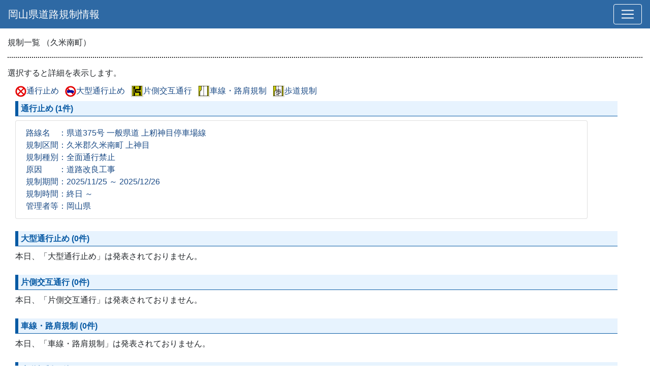

--- FILE ---
content_type: text/html; charset=UTF-8
request_url: http://dosei.pref.okayama.jp/dourokisei/sp/list.php?town=%E4%B9%85%E7%B1%B3%E5%8D%97%E7%94%BA
body_size: 5261
content:
<!DOCTYPE html>
<html lang="ja">
<head>
  <meta charset="utf-8">
  <meta name="viewport" content="width=device-width, initial-scale=1,maximum-scale=1, user-scalable=no">
  <title>岡山県道路規制情報</title>
  <link href="./css/bootstrap.css" rel="stylesheet">
  <link href="./css/main.css" rel="stylesheet">
  <link href="./css/fontawesome-free-5.9.0-web/css/all.min.css" rel="stylesheet">
  <script type="text/javascript" src="./js/jquery-3.4.1.min.js"></script>
  <script type="text/javascript" src="./js/bootstrap.bundle.min.js"></script>
  <script type="text/javascript" src="./js/emap_common_v2.js"></script>
  <link href="./css/style.css?202402" rel="stylesheet">
    <!-- Global site tag (gtag.js) - Google Analytics -->
  <script async src="https://www.googletagmanager.com/gtag/js?id=UA-134689866-1"></script>
  <script>
    window.dataLayer = window.dataLayer || [];
    function gtag(){dataLayer.push(arguments);}
    gtag('js', new Date());
    gtag('config', 'UA-134689866-1');
  </script>
</head>

<body>
    <nav class="navbar navbar-inverse bg-inverse sticky-top navbar_background">
    <a class="navbar-brand text-white">岡山県道路規制情報</a>
    <button type="button" class="navbar-toggler" data-toggle="collapse" data-target="#Navber" aria-controls="Navber" aria-expanded="false" aria-label="切替">
      <span class="navbar-toggler-icon text-white"></span>
    </button>
    <div class="collapse navbar-collapse" id="Navber">
      <ul class="navbar-nav mr-auto">
        <li class="nav-item active">
          <a class="nav-link text-white" href="index.php"><i class="fas fa-home fa-fw"></i>ホーム</a>
        </li>
        <li class="nav-item text-white">
          <a class="nav-link text-white" href="list.php"><i class="fas fa-list fa-fw"></i>規制一覧（県内全て）</a>
        </li>
        <li class="nav-item text-white">
          <a class="nav-link text-white" href="https://road-camera.pref.okayama.jp/" target="_blank"><i class="fas fa-snowflake fa-fw"></i>冬期道路気象情報（ライブカメラ等）</a>
        </li>
        <li class="nav-item text-white">
          <a class="nav-link text-white" href="http://www.pref.okayama.jp/soshiki/63/"><i class="fas fa-road fa-fw"></i>岡山県道路整備課HP</a>
        </li>
        <li class="nav-item text-white">
          <a class="nav-link text-white" href="link.php"><i class="fas fa-link fa-fw"></i>関連リンク</a>
        </li>
      </ul>
    </div>
  </nav>

  <div class="container-fluid">

    <script type="text/javascript">
      function open_detail_box(id) {
        open('./detail_box/index.php?id=' + id, '_blank');
      }
    </script>

    <div class="mt-3">
      規制一覧&nbsp;（久米南町）
    </div>

    <hr class="hide" />
    <div class="mt-2 mb-2">
      選択すると詳細を表示します。
    </div>
    <div id="contents_2p">
      <div id="main">
        <div class="w-100">
          <a href="#tukodome"><img src="../img/mapinfo_tukodome.gif" alt="通行止め" border="0" />通行止め</a>&nbsp;&nbsp;
          <a href="#oogatatukodome"><img src="../img/mapinfo_oogatatukodome.gif" alt="大型通行止め" border="0" />大型通行止め</a>&nbsp;&nbsp;
          <a href="#katagawakougo"><img src="../img/mapinfo_katagawakougo.gif" alt="片側交互通行" border="0" />片側交互通行</a>&nbsp;&nbsp;
          <a href="#syasenkisei"><img src="../img/mapinfo_syasenkisei.gif" alt="車線・路肩規制" border="0" />車線・路肩規制</a>&nbsp;&nbsp;
          <a href="#hodoukisei"><img src="../img/mapinfo_hodoukisei.gif" alt="歩道規制" border="0" />歩道規制</a>
        </div>

        <div class="mt-2 mb-3">
          <h2 class="h4_1"><a name="tukodome" id="tukodome">通行止め&nbsp;(1件)</a></h2>
            <div class="list-group" style="max-width: 95%;">
  <a href="./detail_box/index.php?id=C12794" target="_blank" class="iframe list-group-item list-group-item-action">
    路線名　：県道375号 一般県道 上籾神目停車場線<br/>
    規制区間：久米郡久米南町 上神目<br/>
    規制種別：全面通行禁止<br/>
    原因　　：道路改良工事<br/>
    規制期間：2025/11/25 ～ 2025/12/26<br/>
    規制時間：終日 ～ <br/>
    管理者等：岡山県
    
  </a>  </div>          <br />

          <h2 class="h4_1"><a name="oogatatukodome" id="oogatatukodome">大型通行止め&nbsp;(0件)</a></h2>
          <div>本日、「大型通行止め」は発表されておりません。</div>          <br />

          <h2 class="h4_1"><a name="katagawakougo" id="katagawakougo">片側交互通行&nbsp;(0件)</a></h2>
          <div>本日、「片側交互通行」は発表されておりません。</div>          <br />

          <h2 class="h4_1"><a name="syasenkisei" id="syasenkisei">車線・路肩規制&nbsp;(0件)</a></h2>
          <div>本日、「車線・路肩規制」は発表されておりません。</div>          <br />

          <h2 class="h4_1"><a name="hodoukisei" id="hodoukisei">歩道規制&nbsp;(0件)</a></h2>
          <div>本日、「歩道規制」は発表されておりません。</div>        </div>
      </div>
    </div>
  </div>
</body>
</html>


--- FILE ---
content_type: text/css
request_url: http://dosei.pref.okayama.jp/dourokisei/sp/css/main.css
body_size: 958
content:
/* THEME COLOR: 0D55AE */

a:link {
  text-decoration: none;
  color: #1B4B86;
}

a:visited {
  text-decoration: none;
  color: #1B4B86;
}

a:hover {
  text-decoration: none;
  color: #25A5E1;
}

img {
  border: none;
  margin: 0px;
  padding: 0px;
}

html {
  height: 100%;
}

body {
  height: 100%;
  margin: 0px;
  padding: 0px;
  /*font-family: 'ＭＳ Ｐゴシック', Sans-Serif;
  background-color: #DDEAFA;*/
}

li {
  margin: 4px 0px 4px 0px;
}

.navbar_background {
  background-color: rgb(46, 105, 164);
}

.navbar-toggler {
  border-color: white;
}

.navbar-toggler-icon {
  background-image: url("data:image/svg+xml;charset=utf8,%3Csvg viewBox='0 0 32 32' xmlns='http://www.w3.org/2000/svg'%3E%3Cpath stroke='rgba(255,255,255,1)' stroke-width='2' stroke-linecap='round' stroke-miterlimit='10' d='M4 8h24M4 16h24M4 24h24'/%3E%3C/svg%3E");
}

.modal-body a {
  text-decoration: underline;
}

--- FILE ---
content_type: text/css
request_url: http://dosei.pref.okayama.jp/dourokisei/sp/css/style.css?202402
body_size: 771
content:
@charset "utf-8";

body {
  /*margin: 0px;
  background: url(../img/2p_top.jpg) no-repeat;*/
  margin-bottom: 10px;
}

#contents_2p {
  width: 98%;
  padding-left: 15px;
  height: auto;
  float: left;
}

#contents_2p #main {
  width: 98%;
  float: left;
  background: no-repeat;
  margin-top: 3px;
  height: auto;
}

hr {
  height: 2px;
  border-top: 2px dotted #333333;
  border-right: none;
  border-bottom: none;
  border-left: none;
}

.h4_1 {
  color: #085AA4;
  font-size: 100%;
  padding: 5px;
  font-weight: bold;
  background-color: #E7F3FE;
  border-bottom-width: 1px;
  border-bottom-style: solid;
  border-bottom-color: #085AA4;
  border-left-width: 6px;
  border-left-style: solid;
  border-left-color: #085AA4;
}


--- FILE ---
content_type: application/javascript
request_url: http://dosei.pref.okayama.jp/dourokisei/sp/js/emap_common_v2.js
body_size: 14351
content:
/**
 * いつもNAVI関連処理
 */

/**
 * RegulationMapクラス定義
 * 
 * 道路規制情報マップ表示処理を実装したクラス
 */ 
var RegulationMap = function() {
  this.center = new ZDC.LatLon(34.865, 133.90);
  this.map = new ZDC.Map(
    document.getElementById('ZMap'), {
      latlon: this.center,
      zoomRange: [7, 8, 9, 10, 11, 12, 13, 14, 15, 16, 17],
      zoom: 0
  });
  // ドラッグでの移動を許可
  this.map.dragOn();

  // 吹き出し（初期）
  this.msg = new ZDC.MsgInfo(this.center, {
    closeRadius: 10
  });
  this.map.addWidget(this.msg);

  this.regulation = null;
  
  // ユーザコントロールを作成する
  createUserControl(this.map);

  /**
   * 表示メソッド
   * 
   * マップを表示する
   */
  this.show = function()
  {
    regulation = new Regulation(this.map, this.msg);
    regulation.show();
  }
  
};

// === ユーザコントロール表示
function createUserControl(map)
{
  // ユーザコントロールに使用する画像
  var imgurl = usrctrl_css;
  var control = {
    // ホームポジションへ移動ボタン
    home:
    {
      src: imgurl,                     // 画像のURL
      pos:{bottom: 58, right: 28},     // 配置位置
      imgTL:{top: 0, left: 0},         // 画像の描画始点
      imgSize:{width: 22, height: 22}  // 画像の表示サイズ
    },
    north:
    {
      src: imgurl,
      pos: {bottom: 80, right: 30},
      imgTL: {top: 0, left: 30},
      imgSize: {width: 19, height: 19}
    },
    east:
    {
      src: imgurl,
      pos: {bottom: 60, right: 10},
      imgTL: {top: 0, left: 50},
      imgSize: {width: 19, height: 19}
    },
    south:
    {
      src: imgurl,
      pos: {bottom: 40, right: 30},
      imgTL: {top: 0, left: 70},
      imgSize: {width: 19, height: 19}
    },
    west:
    {
      src: imgurl,
      pos: {bottom: 60, right: 50},
      imgTL: {top: 0, left: 90},
      imgSize: {width: 19, height: 19}
    },
    // ホームポジションへ移動ボタンマウスオーバー時
    home_hvr:
    {
      src: imgurl,
      pos: {bottom: 58, right: 28},
      imgTL: {top: 25, left: 0},
      imgSize: {width: 22, height: 22}
    },
    north_hvr:
    {
      src: imgurl,
      pos: {bottom: 80, right: 30},
      imgTL: {top: 25, left: 30},
      imgSize: {width: 19, height: 19}
    },
    east_hvr:
    {
      src: imgurl,
      pos: {bottom: 60, right: 10},
      imgTL: {top: 25, left: 50},
      imgSize: {width: 19, height: 19}
    },
    south_hvr:
    {
      src: imgurl,
      pos: {bottom: 40, right: 30},
      imgTL: {top: 25, left: 70},
      imgSize: {width: 19, height: 19}
    },
    west_hvr:
    {
      src: imgurl,
      pos: {bottom: 60, right: 50},
      imgTL: {top: 25, left: 90},
      imgSize: {width: 19, height: 19}
    }
  };
  var options = {
    // つまみの上限位置(縮尺レベル変更バーのtop: -2pxの位置)
    start: -2,
    // つまみの移動量
    interval: 6
  };
  // ユーザコントロールを作成
  widget = new ZDC.UserControl(control, options);
  // ユーザコントロールを追加
  map.addWidget(widget);

  // 拡大ボタンを作成
  var plus = new ZDC.StaticUserWidget(
    { bottom: 70, left: 10 }, 
    { html: ctrl_plus,
      size: new ZDC.WH(39, 47) }
  );
  // 拡大ボタンを追加
  map.addWidget(plus);
  plus.open();
  // 縮小ボタンを作成
  var minus = new ZDC.StaticUserWidget(
    { bottom: 20, left: 10 },
    { html: ctrl_minus,
      size: new ZDC.WH(39, 47) }
    );
  // 縮小ボタンを追加
  map.addWidget(minus);
  minus.open();
  // 拡大ボタンをクリックしたときの動作
  ZDC.addListener(plus, ZDC.STATICUSERWIDGET_MOUSEDOWN, function(){
    map.zoomIn();
  });
  // 縮小ボタンをクリックしたときの動作
  ZDC.addListener(minus, ZDC.STATICUSERWIDGET_MOUSEDOWN, function(){
    map.zoomOut();
  });
}

/**
 * Regulationクラス定義
 * 
 * 規制アイコン関連の処理を実装したクラス
 */
var Regulation = function(map, msg) {
  this.map = map;                // ZDC.Mapオブジェクト
  this.msg = msg;                // ZDC.MsgInfoオブジェクト
  this.markers = new Array();    // ZdcMarkerオブジェクト格納用配列
  this.labels = new Array(
    'tukodome', 'oogatatukodome', 'katagawakougo', 'syasenkisei',
    'tukodome_saigai', 'oogatatukodome_saigai', 'katagawakougo_saigai', 'syasenkisei_saigai',
    'hodoukisei', 'hodoukisei_saigai'
  );
  
  for (var i = 0; i < this.labels.length; i++) {
    this.markers[this.labels[i]] = new Array();
  }
  
  /**
   * 表示メソッド
   * 
   * データを読み込み、規制アイコンを表示する
   */
  this.show = function() {
    this.load();
  }
  
  
  /**
   * データ読み込みメソッド
   * 
   * HTTP経由でXMLデータを読み込む
   */
  this.load = function()
  {
    var url = "../data/regulations.xml?cache=" + (new Date()).getTime();
    var http = new XMLHttpRequest();
    http.open('GET', url, true);
    http.onreadystatechange = function() {
      if (http.readyState == 4 && http.status == 200) {
        regulation.setMarkers(http.responseXML);
        regulation.draw();
      }
    };
    http.send(null);  // TODO: いる？
  }
  
  
  /**
   * マーカーセットメソッド
   * 
   * 読み込んだXMLデータを元に規制マーカーを生成しセットする
   */
  this.setMarkers = function(xml)
  {
    var regulations = xml.getElementsByTagName("regulation");
    for (var i = 0; i < regulations.length; i++) {
      marker = this.createMarker(regulations[i]);
      // 指定日に規制中のマーカーのみセット → 別処理で実施
      this.markers[marker.kind].push(marker);
    }
  }


  /**
   * 期間取得メソッド
   * 
   * 期間を返す
   */
  this.getRenge = function()
  {
    var mode = $('#date_type').val();
    var today_start = new Date(new Date().setHours(0, 0, 0, 0));
    var today_end = new Date(new Date().setHours(23, 59, 59, 999));
    var date_start = today_start;
    var date_end = today_end;

    if (mode === 'tomorrow') {
      date_start.setDate(date_start.getDate() + 1);
      date_end.setDate(date_end.getDate() + 1);
    } else if (mode === 'future') {
      date_end.setDate(date_end.getDate() + 10);
    }

    return {start: Date.parse(date_start), end: Date.parse(date_end)};
  }
  
  
  /**
   * 期間チェックメソッド
   * 
   * 指定日が期間に該当するかどうかチェックし結果を返す。
   */
  this.checkRenge = function(date_start, date_end, border_date)
  {
    var dstart = Date.parse(date_start);
    var dend = Date.parse(date_end);
    
    //比較開始日付 <= 対象終了日付 AND 比較終了日付 >= 対象開始日付
    if (date_end != "") {
      if (dstart <= border_date.end && dend >= border_date.start) {
        return true;
      }
    } else {
      if (border_date.start >= dstart) {
        return true;
      }
    }
    return false;
  }
  
  
  /**
   * 描画メソッド
   * 
   * 規制アイコンをマップ上に描画する
   */
  this.draw = function()
  {
    // 一旦全て非表示にする処理もこのメソッドで行うため、日付の範囲チェックもここで行う
    var border_date = this.getRenge();
    this.msg.close();
    for (var i = 0; i < this.labels.length; i++) {
      var label = this.labels[i];
      var str = this.labels[i];
      if (str.match(/_saigai/)) {
        var label2 = str.substr(0, str.indexOf("_"));
      } else {
        var label2 = this.labels[i];
      }

      for (var j = 0; j < this.markers[label].length; j++) {
        this.markers[label][j].hidden();
        if (document.getElementById(label2).checked) {
          if (this.checkRenge(this.markers[label][j].date_start, this.markers[label][j].date_end, border_date)) {
            var road_division = this.markers[label][j].road_division
            if (document.getElementById('country').checked && road_division == "1") {
              this.markers[label][j].visible();
            } else if (document.getElementById('pref').checked && road_division == "2") {
              this.markers[label][j].visible();
            } else if (document.getElementById('city').checked && road_division == "3") {
              this.markers[label][j].visible();
            }
          }
        }
      }
    }
  }
  
  
  /**
   * マーカー生成メソッド
   * 
   * 受け取ったデータを元にマーカーを生成し、返す
   */
  this.createMarker = function(data)
  {
    var kind = this.getKindLabel(data.getAttribute("kind"), data.getAttribute("id"));
    var marker_options = this.createMarkerOptions(kind);
    var point = new ZDC.wgsTotky(new ZDC.LatLon(data.getAttribute("lat"), data.getAttribute("lng")));
    var maker_index = this.setMarkerZindex(kind);

    var marker = new ZDC.Marker(point, marker_options);

    marker.kind = kind;
    this.setContents(marker, data);
    marker.setZindex(maker_index);  // マーカー表示順設定
    ZDC.bind(
      marker,
      ZDC.MARKER_MOUSEDOWN,
      {latlon: point, info: this.msg, node: marker.node.innerHTML},
      this.showInfo
    );

    // マーカーを定義して一旦非表示
    map.addWidget(marker);
    marker.hidden();
    
    return marker;
  }
  
  /* 吹き出しを表示する */
  this.showInfo = function()
  {
    var setting = {
      0: 0.3,
      1: 0.125,
      2: 0.0575,
      3: 0.03,
      4: 0.0175,
      5: 0.00675,
      6: 0.00425,
      7: 0.00175,
      8: 0.001,
      9: 0.000475,
      10: 0.00025
    }
    var lat_add = setting[map.getZoom()];
    var center = new ZDC.LatLon(this.latlon.lat + lat_add, this.latlon.lon);
    map.moveLatLon(center);
    this.info.moveLatLon(this.latlon);
    this.info.setHtml(this.node);
    this.info.open();
  }
  
  
  /**
   * 規制種別ラベル取得メソッド
   * 
   * 種別、規制IDから規制種別ラベルを割り出し、返す
   */
  this.getKindLabel = function(kind, id)
  {
    if (id[0] == 'D') {
      switch(parseInt(kind)) {
      case 1:
        return "tukodome_saigai";
      case 2:
        return "oogatatukodome_saigai";
      case 3:
        return "katagawakougo_saigai";
      case 4:
        return "syasenkisei_saigai";
      case 5:
        return "hodoukisei_saigai";
      }
    } else {
      switch(parseInt(kind)) {
      case 1:
        return "tukodome";
      case 2:
        return "oogatatukodome";
      case 3:
        return "katagawakougo";
      case 4:
        return "syasenkisei";
      case 5:
        return "hodoukisei";
      }
    return "";
    }
  }

  
  /**
   * アイコン生成メソッド
   * 
   * 規制種別に対応するアイコンを生成し、返す
   */
  this.createMarkerOptions = function(kind)
  {
    var marker_options = {
      offset: new ZDC.Pixel(-5, -10),
      custom: {
        base : {
          src: "../img/mapinfo_" + kind + ".gif"
        }
      }
    };
    return marker_options;
  }
  
  
  /**
   * マーカー表示順セットメソッド
   * 
   * 規制種別に対応するマーカーの表示順を変更する
   * デフォルト値：100
   */
   this.setMarkerZindex = function(kind)
   {
      switch(kind) {
      case "tukodome_saigai":
        return 110;
      case "tukodome":
        return 109;
      case "katagawakougo_saigai":
        return 108;
      case "katagawakougo":
        return 107;
      case "oogatatukodome_saigai":
        return 106;
      case "oogatatukodome":
        return 105;
      case "syasenkisei_saigai":
        return 104;
      case "syasenkisei":
        return 103;
      case "hodoukisei_saigai":
        return 102;
      case "hodoukisei":
        return 101;
      }
    return 100;
   }

  /**
   * 吹き出しコンテンツセット関数
   * 
   * マーカーに吹き出し用コンテンツをセットする
   */
  this.setContents = function(marker, data)
  {
    marker.id = data.getAttribute("id");
    marker.kind = this.getKindLabel(data.getAttribute("kind"), data.getAttribute("id"));
    
    var road_number = "";
    if (data.getAttribute("category") == "3" && data.getAttribute("road").length == "4") {
      road_number = "県道" + parseInt(data.getAttribute("road").match(/(\d{1})(\d*)/)[2]) + "号 ";
    }
    marker.road_name = road_number + data.getAttribute("road_name");
    marker.road_division = data.getAttribute("road_division");
    marker.address_start = data.getAttribute("address_start");
    marker.address_end = data.getAttribute("address_end");
    marker.kind_name = data.getAttribute("kind_name");
    marker.reason = data.getAttribute("reason");
    marker.date_start = data.getAttribute("date_start");
    marker.date_end = data.getAttribute("date_end");
    marker.time_start = data.getAttribute("time_start");
    marker.time_end = data.getAttribute("time_end");
    marker.management = data.getAttribute("management");
    marker.note = data.getAttribute("note");
    
    
    title = document.createElement("div");
    road_name = document.createElement("div");
    title2 = document.createElement("div");
    node = document.createElement("div");
    node.style.fontSize = '150%';
    place = document.createElement("div");
    link = document.createElement("a");
    
    node.appendChild(road_name);
    node.appendChild(title2);
    node.appendChild(document.createElement('hr'));
    node.appendChild(place);
    node.appendChild(link);
    
    
    title_value = data.getAttribute("reason");
    place_value = data.getAttribute("address_start");
    if (data.getAttribute("address_end") != "") {
      place_value += " ～ " + data.getAttribute("address_end");
    }
    
    title.innerText = title_value;
    title.textContent = title_value;
    
    road_name.innerText = road_number + data.getAttribute("road_name");
    road_name.textContent = road_number + data.getAttribute("road_name");

    title2.innerText = title_value;
    title2.textContent = title_value;
    
    place.innerText = place_value;
    place.textContent = place_value;
    
    link.setAttribute('href', "javascript:open_detail_box('" + marker.id + "')");
    link.innerText   = "[詳細情報を見る]";
    
    marker.title = title;
    marker.node = node;
  }

};

